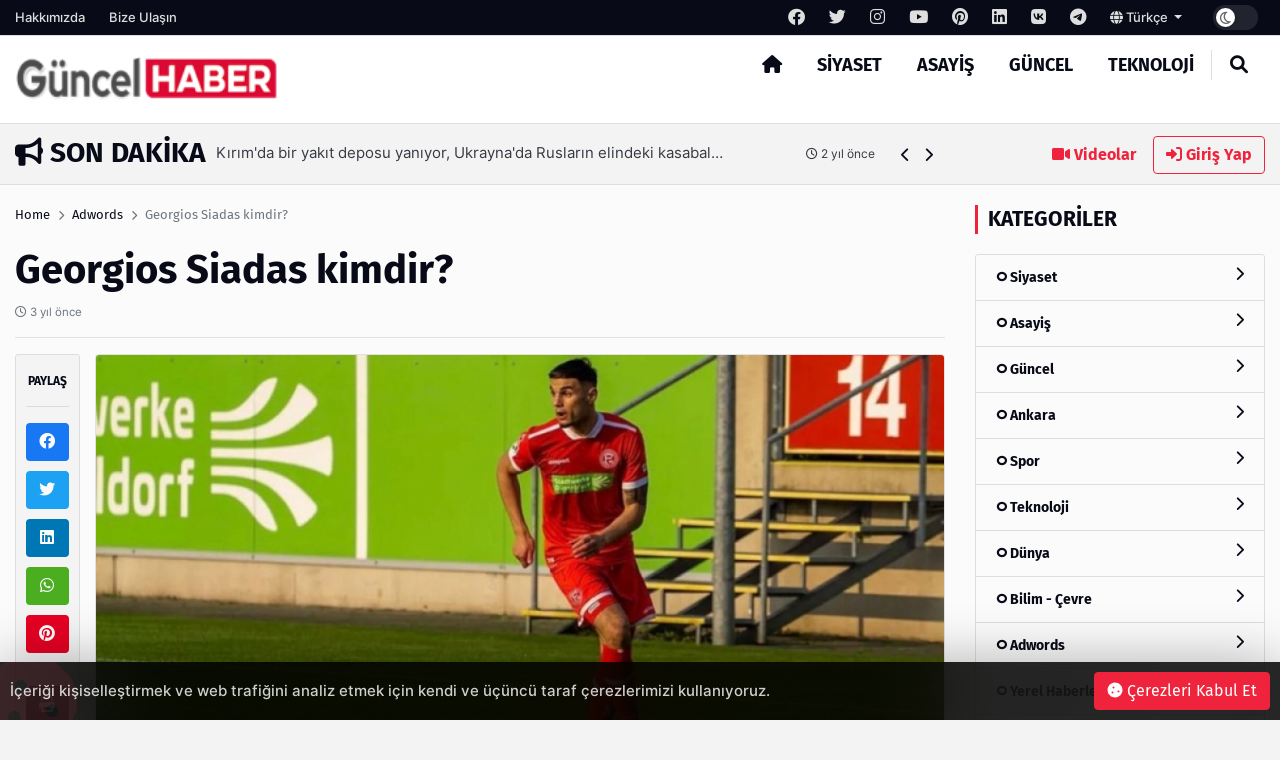

--- FILE ---
content_type: text/html; charset=UTF-8
request_url: https://guncel-haber.com/post/georgios-siadas-kimdir
body_size: 9802
content:
<!DOCTYPE html>
<html lang="tr" dir="ltr">

<head>
  <meta charset="UTF-8" />
  <meta http-equiv="X-UA-Compatible" content="IE=edge" />
  <meta name="viewport" content="width=device-width, initial-scale=1.0" />
  <title>Georgios Siadas kimdir? - Güncel Haber</title>
<meta name="description" content="" />
<meta name="keywords" content="" />
<meta name="author" content="Georgios Siadas kimdir? - Güncel Haber" />
<meta property="og:title" content="Georgios Siadas kimdir? - Güncel Haber" />
<meta property="og:description" content="" />
<meta property="og:type" content="article" />
<meta name="twitter:card" content="summary_large_image" />
<meta name="twitter:title" content="Georgios Siadas kimdir? - Güncel Haber" />
<meta name="twitter:description" content="" />
<meta name="description" content="" />
<meta name="keywords" content="" />
    <meta property="og:image" content="https://guncel-haber.com/uploads/others/g-icon-15-i63c0f833d65a3.jpg" />
    <meta property="og:image:width" content="240" />
    <meta property="og:image:height" content="240" />
<meta name="twitter:title" content="Georgios Siadas kimdir? - Güncel Haber" />
<meta name="twitter:description" content="" />
<link rel="amphtml" href="https://guncel-haber.com/post/georgios-siadas-kimdir/amp">
<meta property="og:image" content="https://guncel-haber.com/uploads/thumbnails/georgios-siadas-kimd-8898d74afede206f9b41-1000x563.jpg" />
<meta property="og:url" content="https://guncel-haber.com/post/georgios-siadas-kimdir" />
<meta property="article:id" content="150778" />
<meta property="article:author" content="Super Admin" />
<meta property="article:section" content="adwords" />
<meta property="article:section:type" content="Detail Page" />
<meta property="article:section:list" content="adwords" />
<meta property="article:tag" content="" />
<meta property="path-string" content="/posts/" />
<meta property="last-ancestor-url" content="/posts/" />
<meta property="dfp-entity-path" content="/posts" />
<meta property="literal-category" content="Adwords" />
<meta name="twitter:card" content="summary_large_image" />
<meta name="twitter:image" content="https://guncel-haber.com/uploads/thumbnails/georgios-siadas-kimd-8898d74afede206f9b41-1000x563.jpg" />
<meta name="twitter:url" content="https://guncel-haber.com/post/georgios-siadas-kimdir" />
<meta name="robots" content="max-image-preview:large, max-video-preview:-1">
<link rel="image_src" href="https://guncel-haber.com/uploads/thumbnails/georgios-siadas-kimd-8898d74afede206f9b41-1000x563.jpg" />
<link rel="canonical" href="https://guncel-haber.com/post/georgios-siadas-kimdir" />
    <meta name="twitter:site" content="https://twitter.com/" />
    <link rel="shortcut icon" type="image/png" href="https://guncel-haber.com/uploads/others/g-icon-15-i63c0f833d65a3.jpg" />
    <link rel="stylesheet" href="https://guncel-haber.com/themes/octomag/css/ahtaport.min.css?version=1.0.91" />
<meta name="theme-color" content="#ef233c" />
<script type="application/ld+json">
  {
      "@context": "https://schema.org",
      "@type": "WebSite",
      "name": "Guncel Haber - Son Dakika Güncel Haberler",
      "url": "https://guncel-haber.com",
      "potentialAction": {
        "@type": "SearchAction",
        "target": "https://guncel-haber.com/search?q={q}",
        "query": "required",
        "query-input": "required name=q"
      }
  }
  </script>
<style>
    :root {
        --primary-color: #ef233c
    }

    .category-1 {
        background-color: #CD252E;
    }

    .category-2 {
        background-color: #a8a8a8;
    }

    .category-3 {
        background-color: #CD252E;
    }

    .category-4 {
        background-color: #CD252E;
    }

    .category-5 {
        background-color: #CD252E;
    }

    .category-6 {
        background-color: #1acae6;
    }

    .category-7 {
        background-color: #CD252E;
    }

    .category-8 {
        background-color: #CD252E;
    }

    .category-9 {
        background-color: #CD252E;
    }

    .category-10 {
        background-color: #CD252E;
    }

    .category-11 {
        background-color: #CD252E;
    }

    .category-12 {
        background-color: #CD252E;
    }

    .category-13 {
        background-color: #CD252E;
    }

    .category-14 {
        background-color: #CD252E;
    }

    .category-15 {
        background-color: #CD252E;
    }

    .category-16 {
        background-color: #CD252E;
    }

    .category-17 {
        background-color: #CD252E;
    }

    .category-18 {
        background-color: #CD252E;
    }

    .category-20 {
        background-color: #CD252E;
    }

    </style>
</head>

<body>
  <div class="preloader">
    <img src="https://guncel-haber.com/themes/octomag/img/logo.png" height="25" alt="">
    <div class="lds-ripple">
      <div></div>
      <div></div>
    </div>
  </div>
  <header>
    <div class="desktop">
        <div class="top-bar">
            <div class="container">
                <div class="row">
                    <div class="col-lg-12 col-md-12">
                        <ul class="top-bar-nav top-bar-left">
                                                            <li><a href="https://guncel-haber.com/page/hakkimizda">Hakkımızda</a></li>
                                                        <li><a href="https://guncel-haber.com/contact-us">Bize Ulaşın</a></li>
                        </ul>
                        <ul class="top-bar-nav float-right position-relative">
                                                            <li class="social-link">
                                    <a href="https://facebook.com/" rel="nofollow"
                                        target="_blank"><i class="fa-brands fa-facebook"></i></a>
                                </li>
                                                                                        <li class="social-link">
                                    <a href="https://twitter.com/" rel="nofollow"
                                        target="_blank"><i class="fa-brands fa-twitter"></i></a>
                                </li>
                                                                                        <li class="social-link">
                                    <a href="https://instagram.com/" rel="nofollow"
                                        target="_blank"><i class="fa-brands fa-instagram"></i></a>
                                </li>
                                                                                        <li class="social-link">
                                    <a href="https://youtube.com/" rel="nofollow"
                                        target="_blank"><i class="fa-brands fa-youtube"></i></a>
                                </li>
                                                                                        <li class="social-link">
                                    <a href="https://pinterest.com/" rel="nofollow"
                                        target="_blank"><i class="fa-brands fa-pinterest"></i></a>
                                </li>
                                                                                        <li class="social-link">
                                    <a href="https://linkedin.com/" rel="nofollow"
                                        target="_blank"><i class="fa-brands fa-linkedin"></i></a>
                                </li>
                                                                                        <li class="social-link">
                                    <a href="https://vk.com/" rel="nofollow" target="_blank"><i
                                            class="fa-brands fa-vk"></i></a>
                                </li>
                            
                                                            <li class="social-link">
                                    <a href="https://telegram.com/" rel="nofollow"
                                        target="_blank"><i class="fa-brands fa-telegram"></i></a>
                                </li>
                                                        <li>
                                <div class="btn-group">
                                    <a class="dropdown-toggle" data-toggle="dropdown" aria-expanded="false"
                                        href="javascript:;">
                                                                                                                                    <i class="fa fa-globe"></i> Türkçe
                                                                                    
                                    </a>
                                    <div class="dropdown-menu">
                                                                                                                                                                </div>
                                </div>
                            </li>
                            <li>
                                <div class="run-bar-item run-dark-mode">
                                    <label class="run-toggle-container">
                                        <input type="checkbox"
                                            class="run-dark-mode-toggle"
                                            data-change="https://guncel-haber.com/switch-mode">
                                        <span class="slider round"></span>
                                    </label>
                                </div>
                            </li>
                        </ul>
                    </div>

                </div>
            </div>
        </div>
        <div class="main-nav">
            <div class="container">
                <div class="row position-relative">
                    <div class="col-lg-3 col-md-3">
                        <div class="logo">
                            <a href="https://guncel-haber.com">
                                <img                                 src="https://guncel-haber.com/uploads/others/sondakika.png-i634f103021d91-i63677a0daaeb9.png"                                     data-light="https://guncel-haber.com/uploads/others/sondakika.png-i634f103021d91-i63677a0daaeb9.png"
                                    data-dark="https://guncel-haber.com/uploads/others/sondakika.png-i634f103021d91-i63677a0daaeb9.png"
                                    alt="Guncel Haber - Son Dakika Güncel Haberler" height="55">
                            </a>
                        </div>
                    </div>
                    <div class="col-lg-9 col-md-9 position-static">
                        <ul class="main-menu">
                            <li class="home-link"><a href="https://guncel-haber.com"><i class="fas fa-home"></i></a></li>
                                                            <li><a href="https://guncel-haber.com/category/siyaset"
                                        class="mm-item">Siyaset
                                                                            </a>
                                                                    </li>
                                                            <li><a href="https://guncel-haber.com/category/asayis"
                                        class="mm-item">Asayiş
                                                                            </a>
                                                                    </li>
                                                            <li><a href="https://guncel-haber.com/category/guncel"
                                        class="mm-item">Güncel
                                                                            </a>
                                                                    </li>
                                                            <li><a href="https://guncel-haber.com/category/teknoloji"
                                        class="mm-item">Teknoloji
                                                                            </a>
                                                                    </li>
                                                        <li class="separator"></li>
                            <li><a href="javascript:;" class="collapse-search"><i class="fas fa-search"></i></a></li>
                        </ul>
                    </div>
                </div>
            </div>
        </div>
    </div>
    <div class="mobile position-relative">
        <div class="container">
            <div class="row">
                <div class="col-2">
                    <a href="javascript:;" data-toggle="ahtoogler" data-target=".left-drawer" data-change="opened"
                        class="toggler-icon float-left"><i class="fas fa-bars"></i></a>
                </div>
                <div class="col-8">
                    <div class="logo text-center">
                        <a href="https://guncel-haber.com">
                            <img                                 src="https://guncel-haber.com/uploads/others/sondakika.png-i634f103021d91-i63677a0daaeb9.png"                                 data-light="https://guncel-haber.com/uploads/others/sondakika.png-i634f103021d91-i63677a0daaeb9.png"
                                data-dark="https://guncel-haber.com/uploads/others/sondakika.png-i634f103021d91-i63677a0daaeb9.png"
                                alt="Guncel Haber - Son Dakika Güncel Haberler" height="25">
                        </a>
                    </div>
                </div>
                <div class="col-2">
                    <a href="javascript:;" data-toggle="ahtoogler" data-target=".mobile .search-area"
                        data-change="opened" class="toggler-icon float-right"><i class="fas fa-search"></i></a>
                </div>
            </div>
        </div>
        <div class="left-drawer transition">
            <div class="row">
                <div class="col-10">
                    <div class="logo">
                        <a href="https://guncel-haber.com">
                            <img                                 src="https://guncel-haber.com/uploads/others/sondakika.png-i634f103021d91-i63677a0daaeb9.png"                                 data-light="https://guncel-haber.com/uploads/others/sondakika.png-i634f103021d91-i63677a0daaeb9.png"
                                data-dark="https://guncel-haber.com/uploads/others/sondakika.png-i634f103021d91-i63677a0daaeb9.png"
                                alt="Guncel Haber - Son Dakika Güncel Haberler" height="40">
                        </a>
                    </div>
                </div>
                <div class="col-2">
                    <a href="javascript:;" data-toggle="ahtoogler" data-target=".left-drawer" data-change="opened"
                        class="toggler-icon float-right"><i class="fas fa-times"></i></a>
                </div>
            </div>
            <hr class="mt-0">
            <ul class="main-menu">
                                    <li><a href="https://guncel-haber.com/category/siyaset">Siyaset</a></li>
                                    <li><a href="https://guncel-haber.com/category/asayis">Asayiş</a></li>
                                    <li><a href="https://guncel-haber.com/category/guncel">Güncel</a></li>
                                    <li><a href="https://guncel-haber.com/category/teknoloji">Teknoloji</a></li>
                                <li class="separator"></li>
                <li><a href="https://guncel-haber.com/all/video">Videolar</a></li>
                <li><a href="#login-modal" data-toggle="modal" class="text-primary">Giriş Yap</a>
                </li>
                <li class="separator"></li>
                                    <li><a href="https://guncel-haber.com/page/hakkimizda">Hakkımızda</a></li>
                                <li class="separator"></li>
                                    <li class="social-link">
                        <a href="https://facebook.com/" rel="nofollow" target="_blank"><i
                                class="fa-brands fa-facebook"></i></a>
                    </li>
                                                    <li class="social-link">
                        <a href="https://twitter.com/" rel="nofollow" target="_blank"><i
                                class="fa-brands fa-twitter"></i></a>
                    </li>
                                                    <li class="social-link">
                        <a href="https://instagram.com/" rel="nofollow" target="_blank"><i
                                class="fa-brands fa-instagram"></i></a>
                    </li>
                                                    <li class="social-link">
                        <a href="https://youtube.com/" rel="nofollow" target="_blank"><i
                                class="fa-brands fa-youtube"></i></a>
                    </li>
                                                    <li class="social-link">
                        <a href="https://pinterest.com/" rel="nofollow" target="_blank"><i
                                class="fa-brands fa-pinterest"></i></a>
                    </li>
                                                    <li class="social-link">
                        <a href="https://linkedin.com/" rel="nofollow" target="_blank"><i
                                class="fa-brands fa-linkedin"></i></a>
                    </li>
                                                    <li class="social-link">
                        <a href="https://vk.com/" rel="nofollow" target="_blank"><i
                                class="fa-brands fa-vk"></i></a>
                    </li>
                
                                    <li class="social-link">
                        <a href="https://telegram.com/" rel="nofollow" target="_blank"><i
                                class="fa-brands fa-telegram"></i></a>
                    </li>
                            </ul>
        </div>
        <div class="search-area transition">
            <form action="https://guncel-haber.com/search" method="get">
                <div class="search-inducator">
                    <input type="text" name="q" placeholder="İçeriklerde Ara">
                    <i class="fas fa-times uncollapse-search"></i>
                </div>
            </form>
        </div>
    </div>
</header>
<div class="clear"></div>
<div class="search-wrapper transition">
    <div class="container position-relative">
        <div class="row justify-content-center">
            <div class="col-lg-8 col-md-8">
                <div class="text-center">
                    <h2>Arama</h2>
                    <form action="https://guncel-haber.com/search" method="get">
                        <div class="input-wrapper">
                            <input type="text" placeholder="İçeriklerde Ara" name="q"
                                required>
                            <button type="submit"><i class="fas fa-search"></i></button>
                        </div>
                    </form>
                </div>
            </div>
        </div>
        <i class="fa fa-times collapse-search"></i>
    </div>
</div>
<main>
    <div class="container">
        <div class="row">
            <div class="col-lg-9 col-md-9">
                <div class="breaking-news">
                    <h3 class="float-left text-uppercase"><i class="fas fa-bullhorn"></i> Son Dakika</h3>
                    <div class="swiper breakings">
                        <ul class="swiper-wrapper">
                                                            <li class="swiper-slide">
                                    <a href="https://guncel-haber.com/post/hts-teker-turkiye-nin-mobilya-teker-markasi">
                                        <p>
                                            <span>HTS Teker- TURKİYE’NİN MOBİLYA TEKER MARKASI</span>
                                            <span class="breaking-time"><small><i class="fa-regular fa-clock"></i>
                                                    1 yıl önce</small></span>
                                        </p>
                                    </a>
                                </li>
                                                            <li class="swiper-slide">
                                    <a href="https://guncel-haber.com/post/akar-suriye-rejimi-tuerkiye-ile-isbirligine-yakin">
                                        <p>
                                            <span>Akar; Suriye rejimi Türkiye ile işbirliğine yakın</span>
                                            <span class="breaking-time"><small><i class="fa-regular fa-clock"></i>
                                                    2 yıl önce</small></span>
                                        </p>
                                    </a>
                                </li>
                                                            <li class="swiper-slide">
                                    <a href="https://guncel-haber.com/post/cumhurbaskani-erdogan-dan-depremzedelere-karamsarliga-teslim-olmamalari-cagrisi">
                                        <p>
                                            <span>Cumhurbaşkanı Erdoğan&#039;dan depremzedelere karamsarlığa teslim olmamaları çağrısı</span>
                                            <span class="breaking-time"><small><i class="fa-regular fa-clock"></i>
                                                    2 yıl önce</small></span>
                                        </p>
                                    </a>
                                </li>
                                                            <li class="swiper-slide">
                                    <a href="https://guncel-haber.com/post/kirim-da-bir-yakit-deposu-yaniyor-ukrayna-da-ruslarin-elindeki-kasabalar-bombalaniyor">
                                        <p>
                                            <span>Kırım&#039;da bir yakıt deposu yanıyor, Ukrayna&#039;da Rusların elindeki kasabalar bombalanıyor</span>
                                            <span class="breaking-time"><small><i class="fa-regular fa-clock"></i>
                                                    2 yıl önce</small></span>
                                        </p>
                                    </a>
                                </li>
                                                            <li class="swiper-slide">
                                    <a href="https://guncel-haber.com/post/tuerk-e-scooter-sueruecuelerinin-yas-ortalamasi-27">
                                        <p>
                                            <span>Türk e-scooter sürücülerinin yaş ortalaması 27</span>
                                            <span class="breaking-time"><small><i class="fa-regular fa-clock"></i>
                                                    3 yıl önce</small></span>
                                        </p>
                                    </a>
                                </li>
                                                            <li class="swiper-slide">
                                    <a href="https://guncel-haber.com/post/denizli-de-benim-mahallem-projesi-devam-ediyor">
                                        <p>
                                            <span>Denizli&#039;de “Benim mahallem” projesi devam ediyor</span>
                                            <span class="breaking-time"><small><i class="fa-regular fa-clock"></i>
                                                    3 yıl önce</small></span>
                                        </p>
                                    </a>
                                </li>
                                                            <li class="swiper-slide">
                                    <a href="https://guncel-haber.com/post/bueyueksehir-in-dev-cevre-yatirimi-tamamlandi">
                                        <p>
                                            <span>Büyükşehir’in dev çevre yatırımı tamamlandı</span>
                                            <span class="breaking-time"><small><i class="fa-regular fa-clock"></i>
                                                    3 yıl önce</small></span>
                                        </p>
                                    </a>
                                </li>
                                                            <li class="swiper-slide">
                                    <a href="https://guncel-haber.com/post/iran-rusya-ya-insansiz-hava-araci-goenderdigini-kabul-etti-ancak-ukrayna-savasindan-oence-soeyledi">
                                        <p>
                                            <span>İran, Rusya&#039;ya insansız hava aracı gönderdiğini kabul etti, ancak Ukrayna savaşından önce söyledi</span>
                                            <span class="breaking-time"><small><i class="fa-regular fa-clock"></i>
                                                    3 yıl önce</small></span>
                                        </p>
                                    </a>
                                </li>
                                                            <li class="swiper-slide">
                                    <a href="https://guncel-haber.com/post/tuerkiye-finlandiya-ve-isvec-i-nato-onayindan-oence-adim-atmali-konusunda-uyardi">
                                        <p>
                                            <span>Türkiye Finlandiya ve İsveç&#039;i NATO onayından önce &#039;adım atmalı&#039; konusunda uyardı</span>
                                            <span class="breaking-time"><small><i class="fa-regular fa-clock"></i>
                                                    3 yıl önce</small></span>
                                        </p>
                                    </a>
                                </li>
                                                            <li class="swiper-slide">
                                    <a href="https://guncel-haber.com/post/twitter-kullanicilari-yakinda-aylik-7-99-uecret-karsiliginda-mavi-cek-alabilirler">
                                        <p>
                                            <span>Twitter kullanıcıları yakında aylık 7.99 $ ücret karşılığında mavi çek alabilirler</span>
                                            <span class="breaking-time"><small><i class="fa-regular fa-clock"></i>
                                                    3 yıl önce</small></span>
                                        </p>
                                    </a>
                                </li>
                                                    </ul>
                    </div>
                    <div class="bread-controls">
                        <a href="javascript:;" class="bread-prev"><i class="fa fa-chevron-left"></i></a>
                        <a href="javascript:;" class="bread-next"><i class="fa fa-chevron-right"></i></a>
                    </div>
                </div>
            </div>
            <div class="col-lg-3 col-md-3 text-right breaking-right d-none d-md-none d-lg-block">
                <a href="https://guncel-haber.com/all/video" class="btn btn-link"><i class="fas fa-video"></i>
                    Videolar</a>
                                    <a href="#login-modal" data-toggle="modal" class="btn btn-outline-primary"><i
                            class="fas fa-sign-in-alt"></i> Giriş Yap</a>
                            </div>
        </div>
    </div>
    <div class="main-container">

    <div class="post-area">
        <div class="container">
            <div class="row">
                <div class="col-lg-9 col-md-9">
                    <div class="breadcrumb-area">
                        <div class="row">
                            <div class="col-lg-12 col-md-12">
                                <nav aria-label="breadcrumb">
                                    <ol class="breadcrumb bg-transparent p-0">
                                        <li class="breadcrumb-item"><a href="https://guncel-haber.com">Home</a></li>
                                                                                <li class="breadcrumb-item"><a href="https://guncel-haber.com/category/adwords">Adwords</a>
                                        </li>
                                                                                <li class="breadcrumb-item active" aria-current="page">Georgios Siadas kimdir?</li>
                                    </ol>
                                </nav>
                            </div>
                        </div>
                    </div>
                    <h1 class="mb-0 mt-0">Georgios Siadas kimdir?</h1>
                    <p class="text-muted"><small><i class="far fa-clock"></i>
                            3 yıl önce</small></p>
                    <h5 class="fw-normal"></h5>
                    <hr>
                    <div class="row">
                        <div class="col-lg-1 col-md-1 pr-0">
                            <div class="share-tool text-center sticky-top">
                                <h4 class="text-uppercase">Paylaş</h4>
                                <hr>
                                <a href="https://www.facebook.com/sharer/sharer.php?u=https://guncel-haber.com/150778" target="_blank" rel="nofollow" class="btn btn-social btn-facebook btn-block"><i class="fab fa-facebook"></i></a>
                                <a href="https://twitter.com/share?url=https://guncel-haber.com/150778" target="_blank" rel="nofollow" class="btn btn-social btn-twitter btn-block"><i class="fab fa-twitter"></i></a>
                                <a href="https://www.linkedin.com/sharing/share-offsite/?url=https://guncel-haber.com/150778" target="_blank" rel="nofollow" class="btn btn-social btn-linkedin btn-block"><i class="fab fa-linkedin"></i></a>
                                <a href="https://api.whatsapp.com/send?text=https://guncel-haber.com/150778" class="btn btn-social btn-whatsapp btn-block"><i class="fab fa-whatsapp"></i></a>
                                <a href="https://pinterest.com/pin/create/button/?url=https://guncel-haber.com/150778" target="_blank" rel="nofollow" class="btn btn-social btn-pinterest btn-block"><i class="fab fa-pinterest"></i></a>
                                <hr>
                                <a href="javascript:window.print()" class="btn btn-social btn-secondary btn-block"><i class="fas fa-print"></i></a>
                                                                <a href="https://guncel-haber.com/user/add-favorite/15077" data-href="https://guncel-haber.com/login?redirect_url=https%3A%2F%2Fguncel-haber.com%2Fpost%2Fgeorgios-siadas-kimdir" class="dynamic-button btn btn-social btn-dark btn-block"><i class="far fa-star"></i></a>
                                                            </div>
                        </div>
                        <div class="col-lg-11 col-md-11">
                                                        <img src="https://guncel-haber.com/uploads/thumbnails/georgios-siadas-kimd-8898d74afede206f9b41-1000x563.jpg" class="rounded border" alt="Georgios Siadas kimdir?">
                            <div class="d-none d-md-none d-lg-block mt-4 mb-4">
                                                                <a href="https://incore.neto.com.tr"  class="ad-item" data-sponsor="SPONSOR" target="_blank" rel="nofollow"><img src="https://incore.neto.com.tr/uploads/ads/165765922023.jpg" alt="ad image" /></a>
                                                            </div>
                            <div class="clear"></div>
                            <div class="d-block d-sm-none">
                                                                <a href="https://incore.neto.com.tr"  class="ad-item" data-sponsor="SPONSOR" target="_blank" rel="nofollow"><img src="https://incore.neto.com.tr/uploads/ads/165765922073.jpg" alt="ad image" /></a>
                                                            </div>
                            <div class="clear"></div>
                                                                                    <div class="content-wrapper mt-4">
                                <p><strong><a href="https://vitrinbetguncel.org/">vitrinbet</a></strong> 27 Aralık 1999 Almanya Solingen doğumlu Georgios Siadas 23 yaşında.<br />
Almanya futbolcu Georgios Siadas fortuna-dusseldorf <a href="https://www.transfermarkt.com.tr/fortuna-dusseldorf-ii/startseite/verein/4690" title="Fortuna Düsseldorf II">II</a> forma giymekte.</p>

<p>Georgios Siadas Almanya U18 formasını 2 kez giymeyi başardı.<br />
27 numara forma giyen sol kanat futbolcusu özellikle hızı ve dripling 1vs1, Kafatoplari üst seviyeden olan Georgios Siadas hedefinin Almanya Milli takımında kalıcı olarak oynamak olduğun belirtti.<br />
Bu sezon 16 maç ilk 11 de başlayan Georgios Siadas 1 gol atmayı başardı. İdolünde kim olduğu sorusuna David Alaba olarak cevap verdi.</p>

                            </div>
                                                        <div class="clear"></div>
                                                        <small><i class="fa fa-tag"></i> Etiketler :
                                                                <a class="btn btn-sm btn-outline-secondary" href="https://guncel-haber.com/search?q="></a>
                                                            </small>
                            <hr>
                                                                                    <div class="card">
                                <div class="card-body">
                                    <div class="row">
                                                                                <div class="col-lg-2 col-md-2 d-none d-lg-block">
                                            <a href=""><img src="https://guncel-haber.com/uploads/avatars/default-avatar.jpg" class="circle border" alt="Super Admin"></a>
                                        </div>
                                                                                <div class="col-lg-10 col-md-10">
                                            <h5>Super Admin</h5>
                                            <p><small>It is a long established fact that a reader will be distracted by the readable content of a page when looking at its layout. The point of using Lorem Ipsum</small>
                                            </p>
                                                                                        <a href="https://fb.com" rel="nofollow" target="_blank" title="Facebook Link" class="btn btn-sm btn-outline-dark"><i class="fab fa-facebook"></i></a>
                                                                                                                                    <a href="https://twitter.com" rel="nofollow" target="_blank" title="Twitter Link" class="btn btn-sm btn-outline-dark"><i class="fab fa-twitter"></i></a>
                                                                                                                                                                                <a href="https://youtube.com" rel="nofollow" target="_blank" title="Youtube Link" class="btn btn-sm btn-outline-dark"><i class="fab fa-youtube"></i></a>
                                                                                                                                                                                                                                                                    </div>
                                    </div>
                                </div>
                            </div>
                                                        <div class="next-prev mt-4 mb-4">
                                                                <a href="https://guncel-haber.com/post/pterjium-nedir-nasil-tedavi-edilir" class="np-prev">
                                    <i class="fas fa-chevron-left"></i>
                                    <span>Pterjium Nedir? Nasıl Tedavi Edilir?</span>
                                </a>
                                                                                                <a href="https://guncel-haber.com/post/hyundaiin-satislari-martta-patlayacak-bu-kampanya-digerlerine-asla-benzemiyor-ford-bile-bu-kampanyaya-yetisemeyecek" class="np-next">
                                    <span>Hyundai’in Satışları Mart’ta Patlayacak! Bu Kampanya Diğerlerine Asla Benzemiyor! Ford Bile Bu Kampanyaya Yetişemeyecek</span>
                                    <i class="fas fa-chevron-right"></i>
                                </a>
                                                            </div>
                            <div class="clear"></div>
                            <div class="text-center reactions-container">
    <div class="reactions" data-id="15077">
        <div class="reaction-item transition" data-reaction="like">
            <div class="reaction-item-img reitem-0" data-count="0">
                <img src="https://guncel-haber.com/themes/octomag/img/reactions/like.png" class="transition" alt="">
            </div>
            <div class="reaction-item-span">Beğendim</div>
        </div>
        <div class="reaction-item transition" data-reaction="love">
            <div class="reaction-item-img reitem-0" data-count="0">
                <img src="https://guncel-haber.com/themes/octomag/img/reactions/love.png" class="transition" alt="">
            </div>
            <div class="reaction-item-span">Bayıldım</div>
        </div>
        <div class="reaction-item transition" data-reaction="funny">
            <div class="reaction-item-img reitem-0" data-count="0">
                <img src="https://guncel-haber.com/themes/octomag/img/reactions/funny.png" class="transition" alt="">
            </div>
            <div class="reaction-item-span">Komik Bu!</div>
        </div>
        <div class="reaction-item transition" data-reaction="dislike">
            <div class="reaction-item-img reitem-0" data-count="0">
                <img src="https://guncel-haber.com/themes/octomag/img/reactions/dislike.png" class="transition" alt="">
            </div>
            <div class="reaction-item-span">Beğenmedim!</div>
        </div>
        <div class="reaction-item transition" data-reaction="sad">
            <div class="reaction-item-img reitem-0" data-count="0">
                <img src="https://guncel-haber.com/themes/octomag/img/reactions/sad.png" class="transition" alt="">
            </div>
            <div class="reaction-item-span">Üzgünüm</div>
        </div>
        <div class="reaction-item transition" data-reaction="angry">
            <div class="reaction-item-img reitem-0" data-count="0">
                <img src="https://guncel-haber.com/themes/octomag/img/reactions/angry.png" class="transition" alt="">
            </div>
            <div class="reaction-item-span">Sinirlendim</div>
        </div>
    </div>
    <div class="alert alert-warning d-none">Bu içeriğe zaten oy verdiniz.</div>
</div>                            <hr>
                            <div class="d-none d-md-none d-lg-block mt-4 mb-4">
                                                                <a href="https://incore.neto.com.tr"  class="ad-item" data-sponsor="SPONSOR" target="_blank" rel="nofollow"><img src="https://incore.neto.com.tr/uploads/ads/165765922023.jpg" alt="ad image" /></a>
                                                            </div>
                            <div class="d-block d-sm-none">
                                                                <a href="https://incore.neto.com.tr"  class="ad-item" data-sponsor="SPONSOR" target="_blank" rel="nofollow"><img src="https://incore.neto.com.tr/uploads/ads/165765922073.jpg" alt="ad image" /></a>
                                                            </div>
                                                        <div class="row pt-3 pb-3">
                                <div class="col-lg-12 col-md-12">
                                    <h3>Bunlar da ilginizi çekebilir</h3>
                                </div>
                                                                <div class="col-lg-4 col-md-4">
                                    <div class="card-banner-item position-relative">
                                        <div class="card-banner-item-content">
                                            <a href="https://guncel-haber.com/post/online-ingilizce-ogrenme-zamani"><img src="https://guncel-haber.com/uploads/placeholders/thumbnails/lg-700x394.jpg" data-src="https://guncel-haber.com/uploads/thumbnails/placeholder-700x394.jpg" alt="Online İngilizce Öğrenme Zamanı" class="lazy"></a>
                                            <div class="card-banner-item-desc">
                                                <p><a href="https://guncel-haber.com/post/online-ingilizce-ogrenme-zamani" class="text-white">Online İngilizce Öğrenme Zamanı</a></p>
                                                <small class="d-block"><i class="fa-regular fa-clock"></i>
                                                    9 yıl önce</small>
                                            </div>
                                        </div>
                                    </div>
                                </div>
                                                                <div class="col-lg-4 col-md-4">
                                    <div class="card-banner-item position-relative">
                                        <div class="card-banner-item-content">
                                            <a href="https://guncel-haber.com/post/bim-aktuel-urunler-dergisi"><img src="https://guncel-haber.com/uploads/placeholders/thumbnails/lg-700x394.jpg" data-src="https://guncel-haber.com/uploads/thumbnails/placeholder-700x394.jpg" alt="Bim Aktüel Ürünler Dergisi" class="lazy"></a>
                                            <div class="card-banner-item-desc">
                                                <p><a href="https://guncel-haber.com/post/bim-aktuel-urunler-dergisi" class="text-white">Bim Aktüel Ürünler Dergisi</a></p>
                                                <small class="d-block"><i class="fa-regular fa-clock"></i>
                                                    9 yıl önce</small>
                                            </div>
                                        </div>
                                    </div>
                                </div>
                                                                <div class="col-lg-4 col-md-4">
                                    <div class="card-banner-item position-relative">
                                        <div class="card-banner-item-content">
                                            <a href="https://guncel-haber.com/post/barbieoyunlarigentr-ve-barbie-oyunlari"><img src="https://guncel-haber.com/uploads/placeholders/thumbnails/lg-700x394.jpg" data-src="https://guncel-haber.com/uploads/thumbnails/placeholder-700x394.jpg" alt="Barbieoyunlari.Gen.TR ve Barbie Oyunları" class="lazy"></a>
                                            <div class="card-banner-item-desc">
                                                <p><a href="https://guncel-haber.com/post/barbieoyunlarigentr-ve-barbie-oyunlari" class="text-white">Barbieoyunlari.Gen.TR ve Barbie Oyunları</a></p>
                                                <small class="d-block"><i class="fa-regular fa-clock"></i>
                                                    9 yıl önce</small>
                                            </div>
                                        </div>
                                    </div>
                                </div>
                                                            </div>
                                                        <div class="card mt-4 mb-4">
                                <h5 class="card-header">Yorumlar</h5>
                                <div class="card-body">
                                    <form action="https://guncel-haber.com/add-comment/90" method="post" id="add-comment">
                                        <div class="error-handler"></div>
                                        <input type="hidden" name="_token" value="D6Yz3NeyLVGZSvIYVT7sfwmUwlAnOcMGAWtsf4eN">
                                                                                <div class="row">
                                            <div class="col-lg-6 col-md-6">
                                                <div class="form-group">
                                                    <label for="">Adınız</label>
                                                    <input type="text" class="form-control" name="name" required>
                                                                                                    </div>
                                            </div>
                                            <div class="col-lg-6 col-md-6">
                                                <div class="form-group">
                                                    <label for="">E-posta Adresiniz</label>
                                                    <input type="email" class="form-control" name="email" required>
                                                                                                    </div>
                                            </div>
                                        </div>
                                                                                <div class="form-group">
                                            <label for="comment">Yorum</label>
                                            <textarea name="comment" id="comment" class="form-control"></textarea>
                                                                                    </div>
                                        <div class="row">
                                                                                        <div class="col-lg-6 col-md-6 text-right mt-4">
                                                <button type="submit" class="btn btn-success"><i class="fa fa-check"></i> Yorumu Gönder</button>
                                            </div>
                                    </form>
                                </div>
                                <hr>
                                                            </div>

                        </div>
                    </div>
                </div>
            </div>
            <div class="col-lg-3 col-md-3">
                <div class="sidebars sticky-top">
    <div class="sidebar mb-4">
        <div class="sidebar-title text-uppercase">Kategoriler</div>
        <div class="list-group with-img">
            <div class="list-item">
                                    <a href="https://guncel-haber.com/category/siyaset"
                        class="list-group-item transition"><i class="fas fa-genderless"></i> Siyaset
                        <i class="fa fa-chevron-right float-right transition"></i>
                    </a>
                                    <a href="https://guncel-haber.com/category/asayis"
                        class="list-group-item transition"><i class="fas fa-genderless"></i> Asayiş
                        <i class="fa fa-chevron-right float-right transition"></i>
                    </a>
                                    <a href="https://guncel-haber.com/category/guncel"
                        class="list-group-item transition"><i class="fas fa-genderless"></i> Güncel
                        <i class="fa fa-chevron-right float-right transition"></i>
                    </a>
                                    <a href="https://guncel-haber.com/category/ankara"
                        class="list-group-item transition"><i class="fas fa-genderless"></i> Ankara
                        <i class="fa fa-chevron-right float-right transition"></i>
                    </a>
                                    <a href="https://guncel-haber.com/category/spor"
                        class="list-group-item transition"><i class="fas fa-genderless"></i> Spor
                        <i class="fa fa-chevron-right float-right transition"></i>
                    </a>
                                    <a href="https://guncel-haber.com/category/teknoloji"
                        class="list-group-item transition"><i class="fas fa-genderless"></i> Teknoloji
                        <i class="fa fa-chevron-right float-right transition"></i>
                    </a>
                                    <a href="https://guncel-haber.com/category/dunya"
                        class="list-group-item transition"><i class="fas fa-genderless"></i> Dünya
                        <i class="fa fa-chevron-right float-right transition"></i>
                    </a>
                                    <a href="https://guncel-haber.com/category/bilim-cevre"
                        class="list-group-item transition"><i class="fas fa-genderless"></i> Bilim - Çevre
                        <i class="fa fa-chevron-right float-right transition"></i>
                    </a>
                                    <a href="https://guncel-haber.com/category/adwords"
                        class="list-group-item transition"><i class="fas fa-genderless"></i> Adwords
                        <i class="fa fa-chevron-right float-right transition"></i>
                    </a>
                                    <a href="https://guncel-haber.com/category/yerel-haberler"
                        class="list-group-item transition"><i class="fas fa-genderless"></i> Yerel Haberler
                        <i class="fa fa-chevron-right float-right transition"></i>
                    </a>
                                    <a href="https://guncel-haber.com/category/ekonomi"
                        class="list-group-item transition"><i class="fas fa-genderless"></i> Ekonomi
                        <i class="fa fa-chevron-right float-right transition"></i>
                    </a>
                                    <a href="https://guncel-haber.com/category/egitim"
                        class="list-group-item transition"><i class="fas fa-genderless"></i> Eğitim
                        <i class="fa fa-chevron-right float-right transition"></i>
                    </a>
                                    <a href="https://guncel-haber.com/category/saglik"
                        class="list-group-item transition"><i class="fas fa-genderless"></i> Sağlık
                        <i class="fa fa-chevron-right float-right transition"></i>
                    </a>
                                    <a href="https://guncel-haber.com/category/kultur-sanat"
                        class="list-group-item transition"><i class="fas fa-genderless"></i> Kültür - Sanat
                        <i class="fa fa-chevron-right float-right transition"></i>
                    </a>
                                    <a href="https://guncel-haber.com/category/savas-haberleri"
                        class="list-group-item transition"><i class="fas fa-genderless"></i> Savaş Haberleri
                        <i class="fa fa-chevron-right float-right transition"></i>
                    </a>
                                    <a href="https://guncel-haber.com/category/magazin"
                        class="list-group-item transition"><i class="fas fa-genderless"></i> Magazin
                        <i class="fa fa-chevron-right float-right transition"></i>
                    </a>
                                    <a href="https://guncel-haber.com/category/otomobil"
                        class="list-group-item transition"><i class="fas fa-genderless"></i> Otomobil
                        <i class="fa fa-chevron-right float-right transition"></i>
                    </a>
                                    <a href="https://guncel-haber.com/category/aktuel-urunler-katalogu"
                        class="list-group-item transition"><i class="fas fa-genderless"></i> Aktüel Ürünler Kataloğu
                        <i class="fa fa-chevron-right float-right transition"></i>
                    </a>
                                    <a href="https://guncel-haber.com/category/gundem"
                        class="list-group-item transition"><i class="fas fa-genderless"></i> Gündem
                        <i class="fa fa-chevron-right float-right transition"></i>
                    </a>
                            </div>
        </div>
    </div>
    <div class="clear"></div>
            <a href="https://incore.neto.com.tr"  class="ad-item" data-sponsor="SPONSOR" target="_blank" rel="nofollow"><img src="https://incore.neto.com.tr/uploads/ads/165765922049.jpg" alt="ad image" /></a>
    

    <div class="clear"></div>
        <div class="sidebar mt-4">
        <div class="sidebar-title text-uppercase">Popüler İçerikler</div>
        <div class="list-items with-img">
            <ul class="list-item">
                                    <li><a href="https://guncel-haber.com/post/fahis-fiyat-uygulayan-firmalar-aciklandi"><img
                                src="https://guncel-haber.com/uploads/placeholders/thumbnails/lg-500x281.jpg"
                                data-src="https://guncel-haber.com/uploads/thumbnails/fahis-fiyat-uygulaya-fd610a4932bf01094078-500x281.jpg"
                                alt="Fahiş fiyat uygulayan firmalar açıklandı" class="lazy"> <b
                                class="two-lines">Fahiş fiyat uygulayan firmalar açıklandı</b><span><i class="fa-regular fa-clock"></i>
                                5 yıl önce</span></a>
                    </li>
                                    <li><a href="https://guncel-haber.com/post/mart-ayi-enflasyon-rakamlari-aciklandi"><img
                                src="https://guncel-haber.com/uploads/placeholders/thumbnails/lg-500x281.jpg"
                                data-src="https://guncel-haber.com/uploads/thumbnails/mart-ayi-enflasyon-r-c6fc061a4582e6c89759-500x281.jpg"
                                alt="Mart ayı enflasyon rakamları açıklandı" class="lazy"> <b
                                class="two-lines">Mart ayı enflasyon rakamları açıklandı</b><span><i class="fa-regular fa-clock"></i>
                                5 yıl önce</span></a>
                    </li>
                                    <li><a href="https://guncel-haber.com/post/italyada-son-24-saatte-kac-kisi-oldu"><img
                                src="https://guncel-haber.com/uploads/placeholders/thumbnails/lg-500x281.jpg"
                                data-src="https://guncel-haber.com/uploads/thumbnails/italyada-son-24-saat-9e5a23ff7065290aaef5-500x281.jpg"
                                alt="İtalya&#039;da Son 24 Saatte Kaç Kişi Öldü" class="lazy"> <b
                                class="two-lines">İtalya&#039;da Son 24 Saatte Kaç Kişi Öldü</b><span><i class="fa-regular fa-clock"></i>
                                5 yıl önce</span></a>
                    </li>
                                    <li><a href="https://guncel-haber.com/post/amerikada-son-24-saatte-kac-kisi-oldu-06-nisan-2020"><img
                                src="https://guncel-haber.com/uploads/placeholders/thumbnails/lg-500x281.jpg"
                                data-src="https://guncel-haber.com/uploads/thumbnails/placeholder-500x281.jpg"
                                alt="Amerika&#039;da Son 24 Saatte Kaç Kişi Öldü - 06 Nisan 2020" class="lazy"> <b
                                class="two-lines">Amerika&#039;da Son 24 Saatte Kaç Kişi Öldü - 06 Nisan 2020</b><span><i class="fa-regular fa-clock"></i>
                                5 yıl önce</span></a>
                    </li>
                                    <li><a href="https://guncel-haber.com/post/ispanyada-son-24-saatte-kac-kisi-oldu"><img
                                src="https://guncel-haber.com/uploads/placeholders/thumbnails/lg-500x281.jpg"
                                data-src="https://guncel-haber.com/uploads/thumbnails/ispanyada-son-24-saa-36667b4a88b8f10e2770-500x281.jpg"
                                alt="İspanya&#039;da Son 24 Saatte Kaç Kişi Öldü" class="lazy"> <b
                                class="two-lines">İspanya&#039;da Son 24 Saatte Kaç Kişi Öldü</b><span><i class="fa-regular fa-clock"></i>
                                5 yıl önce</span></a>
                    </li>
                            </ul>
        </div>
    </div>
    <div class="clear"></div>
    </div>
            </div>
        </div>

    </div>
</div>
</div>
<script type="application/ld+json">
    {
        "@context": "https://schema.org",
        "@type": "BreadcrumbList",
        "itemListElement": [
                        {
                "@type": "ListItem",
                "position": 1,
                "item": {
                    "@id": "https://guncel-haber.com/category/adwords",
                    "name": "Adwords"
                }
            },
                        {
                "@type": "ListItem",
                "position": 2,
                "item": {
                    "@id": "https://guncel-haber.com/post/barbieoyunlarigentr-ve-barbie-oyunlari",
                    "name": "Barbieoyunlari.Gen.TR ve Barbie Oyunları"
                }
            }
        ]
    }
</script>
<script type="application/ld+json">
    {
        "@context": "https://schema.org",
        "@type": "NewsArticle",
        "mainEntityOfPage": {
            "@type": "WebPage",
            "@id": "https://google.com/article"
        },
        "headline": "Barbieoyunlari.Gen.TR ve Barbie Oyunları",
        "description": "",
                "image": "https://guncel-haber.com/uploads/thumbnails/placeholder-700x394.jpg",
         
        "datePublished": "2016-04-17UTC18:09:00+00:00",
        "dateModified": "2026-01-29UTC06:30:44+00:00",
        "author": {
            "@type": "Person",
            "name": "admin",
            "image": "https://guncel-haber.com/uploads/avatars/thumbnails/default-avatar-250x250.jpg",
            "url": "https://guncel-haber.com"
        },
        "publisher": {
            "@type": "Organization",
            "name": "Güncel Haber",
            "logo": {
                "@type": "ImageObject",
                "url": "https://guncel-haber.com/uploads/others/g-icon-15-i63c0f833d65a3.jpg"
            }
        }
    }
</script>  </main>
  <div class="clear"></div>
  <div class="container mb-d">
    <div class="d-none d-md-none d-lg-block">
                <a href="https://incore.neto.com.tr"  class="ad-item" data-sponsor="SPONSOR" target="_blank" rel="nofollow"><img src="https://incore.neto.com.tr/uploads/ads/165765922031.jpg" alt="ad image" /></a>
        </div>
  <div class="clear"></div>
  <div class="d-block d-sm-none">
        <a href="https://incore.neto.com.tr"  class="ad-item" data-sponsor="SPONSOR" target="_blank" rel="nofollow"><img src="https://incore.neto.com.tr/uploads/ads/165765922073.jpg" alt="ad image" /></a>
    </div>
</div>
  <div class="clear"></div>
  <footer id="back-footer" class="back-footer">
    <div class="footer-top">
        <div class="container">
            <div class="row">
                <div class="col-lg-3 md-mb-30">
                    <div class="footer-widget footer-widget-1">
                        <div class="footer-logo white">
                            <a href="index.html" class="logo-text"> <img
                                    src="https://guncel-haber.com/uploads/others/sondakika.png-i634f103021d91-i63677a0daaeb9.png"
                                    alt="logo" height="40"></a>
                        </div>
                        <h5 class="footer-subtitle">Guncel Haber - Son Dakika Güncel Haberler</h5>
                        <h6 class="back-follow-us text-capitalize">Bizi Takip Edin</h6>
                        <ul class="social-links">
                                                            <li class="mb-2">
                                    <a href="https://facebook.com/" rel="nofollow"
                                        target="_blank"><i class="fa-brands fa-facebook"></i></a>
                                </li>
                                                                                        <li class="mb-2">
                                    <a href="https://twitter.com/" rel="nofollow"
                                        target="_blank"><i class="fa-brands fa-twitter"></i></a>
                                </li>
                                                                                        <li class="mb-2">
                                    <a href="https://instagram.com/" rel="nofollow"
                                        target="_blank"><i class="fa-brands fa-instagram"></i></a>
                                </li>
                                                                                        <li class="mb-2">
                                    <a href="https://youtube.com/" rel="nofollow"
                                        target="_blank"><i class="fa-brands fa-youtube"></i></a>
                                </li>
                                                                                        <li class="mb-2">
                                    <a href="https://pinterest.com/" rel="nofollow"
                                        target="_blank"><i class="fa-brands fa-pinterest"></i></a>
                                </li>
                                                                                        <li class="mb-2">
                                    <a href="https://linkedin.com/" rel="nofollow"
                                        target="_blank"><i class="fa-brands fa-linkedin"></i></a>
                                </li>
                                                                                        <li class="mb-2">
                                    <a href="https://vk.com/" rel="nofollow" target="_blank"><i
                                            class="fa-brands fa-vk"></i></a>
                                </li>
                            
                                                            <li class="mb-2">
                                    <a href="https://telegram.com/" rel="nofollow"
                                        target="_blank"><i class="fa-brands fa-telegram"></i></a>
                                </li>
                            
                        </ul>
                    </div>
                </div>
                <div class="col-lg-3 md-mb-30">
                    <div class="footer-widget footer-widget-2">
                        <h3 class="footer-title">Kategoriler</h3>
                        <div class="footer-menu">
                            <ul>
                                                                    <li><a href="https://guncel-haber.com/category/siyaset">Siyaset</a>
                                    </li>
                                                                    <li><a href="https://guncel-haber.com/category/asayis">Asayiş</a>
                                    </li>
                                                                    <li><a href="https://guncel-haber.com/category/guncel">Güncel</a>
                                    </li>
                                                                    <li><a href="https://guncel-haber.com/category/teknoloji">Teknoloji</a>
                                    </li>
                                                            </ul>
                        </div>
                    </div>
                </div>
                <div class="col-lg-3 md-mb-30">
                    <div class="footer-widget footer-widget-2">
                        <h3 class="footer-title">Diğer Bağlantılar</h3>
                        <div class="footer-menu">
                            <ul>
                                                                    <li><a href="https://guncel-haber.com/page/hakkimizda">Hakkımızda</a></li>
                                                                <li><a href="https://guncel-haber.com/contact-us">Bize Ulaşın</a></li>
                                <li><a href="https://guncel-haber.com/rss-feeds"><i class="fa fa-rss"></i>
                                        RSS</a></li>
                            </ul>
                        </div>
                    </div>
                </div>
                <div class="col-lg-3">
                    <div class="footer-widget footer-widget-3">
                        <h3 class="footer-title">E-Bülten</h3>
                        <h5 class="footer-subtitle">Son güncellemeleri almak için posta listemize abone olun!
                        </h5>
                        <form class="back-newsletter" method="post" action="https://guncel-haber.com/add-newsletter">
                            <input type="hidden" name="_token" value="D6Yz3NeyLVGZSvIYVT7sfwmUwlAnOcMGAWtsf4eN">
                            <input type="email" placeholder="E-postanızı Giriniz" name="email"
                                id="newsletter-email">
                                                        <div class="newsletter_form_response text-primary"></div>
                            <button type="submit"
                                class="btn-primary btn mt-3 btn-sm float-right">Şimdi abone olun!</button>
                            <div class="clear"></div>
                        </form>
                    </div>
                </div>
            </div>
        </div>
    </div>

    <div class="copyright">
        <p class=" text-center">Copyright 2022© - Allright reserved.</p>

    </div>
</footer>
    <div class="cookie-alert transition">
        <i class="fa fa-cookie bg-cookie"></i>
        <div class="row">
            <div class="col-lg-8 col-md-8">
                <p> İçeriği kişiselleştirmek ve web trafiğini analiz etmek için kendi ve üçüncü taraf çerezlerimizi kullanıyoruz.</p>
            </div>
            <div class="col-lg-4 col-md-4 ml-auto text-right">
                <a href="javascript:;" class="accept-cookie btn btn-primary"><i class="fa fa-cookie"></i> Çerezleri Kabul Et</a>
            </div>
        </div>
    </div>
<div class="modal fade login-modal" id="login-modal" tabindex="-1" role="dialog" aria-labelledby="exampleModalLabel"
    aria-hidden="true">
    <div class="modal-dialog" role="document">
        <div class="modal-content">
            <div class="modal-header">
                <ul class="nav nav-tabs" id="myTab" role="tablist">
                    <li class="nav-item">
                        <a class="nav-link active" id="login-tab" data-toggle="tab" href="#login" role="tab"
                            aria-controls="login" aria-selected="true"><i data-feather="log-in"></i>
                            Giriş Yap</a>
                    </li>
                    <li class="nav-item">
                        <a class="nav-link" id="register-tab" data-toggle="tab" href="#register" role="tab"
                            aria-controls="register" aria-selected="false"><i data-feather="user-plus"></i>
                            Kayıt Ol</a>
                    </li>
                    <li class="nav-item d-none">
                        <a class="nav-link forgot-password" id="forgot-password-tab" data-toggle="tab"
                            href="#forgot-password" role="tab" aria-controls="forgot-password"
                            aria-selected="false"><i data-feather="user-plus"></i>
                            Şifrenizi mi unuttunuz?</a>
                    </li>
                </ul>
                <button type="button" class="close" data-dismiss="modal" aria-label="Close">
                    <span aria-hidden="true">&times;</span>
                </button>
            </div>
            <div class="modal-body">
                <div class="tab-content" id="myTabContent">
                    <div class="tab-pane fade show active" id="login" role="tabpanel"
                        aria-labelledby="login-tab">
                        <div class="modal-desc text-center p-3">
                            <h3>Tekrar hoşgeldiniz</h3>
                            <p class="o-1">Hesabınız yok mu? <a href="javascript:;"
                                    data-toggle="clicker" data-target="#register-tab">Kayıt Ol</a></p>
                        </div>
                        <form action="https://guncel-haber.com/login" id="login-form" method="post">
                            <input type="hidden" name="_token" value="D6Yz3NeyLVGZSvIYVT7sfwmUwlAnOcMGAWtsf4eN">
                            <input type="hidden" name="redirect_url" class="form-control"
                                value="https://guncel-haber.com/post/georgios-siadas-kimdir">
                            <div class="col-auto">
                                <div class="error-handler"></div>
                            </div>
                            <div class="col-auto">
                                <label class="sr-only" for="login-email">E-posta Adresi</label>
                                <div class="input-group mb-2">
                                    <div class="input-group-prepend">
                                        <div class="input-group-text"><i class="fas fa-user"></i></div>
                                    </div>
                                    <input type="text" class="form-control" id="login-email"
                                        placeholder="E-posta Adresi" name="email">
                                </div>
                            </div>
                            <div class="col-auto" style="margin-top: 20px">
                                <label class="sr-only" for="login-password">Şifre</label>
                                <div class="input-group mb-2">
                                    <div class="input-group-prepend">
                                        <div class="input-group-text"><i class="fas fa-lock"></i></div>
                                    </div>
                                    <input type="password" class="form-control" id="login-password"
                                        placeholder="Şifre" name="password">
                                </div>
                            </div>
                            <div class="col-auto">
                                <a href="javascript:;" data-toggle="clicker"
                                    data-target=".forgot-password"><small>Şifrenizi mi unuttunuz?</small></a>
                            </div>
                            <div class="col-auto mt-3">
                                <button type="submit"
                                    class="btn btn-primary btn-rounded primary-bg btn-block mb-3 submit-button">Giriş Yap</button>
                            </div>
                        </form>

                    </div>
                    <div class="tab-pane fade" id="register" role="tabpanel" aria-labelledby="register-tab">
                        <div class="modal-desc text-center p-3">
                            <h3>Şimdi yeni bir hesap oluşturun!</h3>
                            <p class="o-1">Zaten bir hesabın var mı? <a href="javascript:;"
                                    data-toggle="clicker" data-target="#login-tab">Giriş Yap</a></p>
                        </div>
                        <form action="https://guncel-haber.com/register" method="post" id="register-form">
                            <input type="hidden" name="_token" value="D6Yz3NeyLVGZSvIYVT7sfwmUwlAnOcMGAWtsf4eN">
                            <input type="hidden" name="redirect_url" class="form-control"
                                value="https://guncel-haber.com/post/georgios-siadas-kimdir">
                            <div class="col-auto">
                                <div class="error-handler"></div>
                            </div>
                            <div class="col-auto">
                                <label class="sr-only" for="register-name">Adınız</label>
                                <div class="input-group mb-2">
                                    <div class="input-group-prepend">
                                        <div class="input-group-text"><i class="fas fa-user"></i></div>
                                    </div>
                                    <input type="text" class="form-control" id="register-name"
                                        placeholder="Adınız" name="name" required>
                                </div>
                            </div>
                            <div class="col-auto">
                                <label class="sr-only" for="register-email">E-posta Adresi</label>
                                <div class="input-group mb-2">
                                    <div class="input-group-prepend">
                                        <div class="input-group-text"><i class="fas fa-user"></i></div>
                                    </div>
                                    <input type="text" class="form-control" id="register-email"
                                        placeholder="E-posta Adresi" name="email" required>
                                </div>
                            </div>
                            <div class="col-auto" style="margin-top: 20px">
                                <label class="sr-only" for="register-password">Şifre</label>
                                <div class="input-group mb-2">
                                    <div class="input-group-prepend">
                                        <div class="input-group-text"><i class="fas fa-lock"></i></div>
                                    </div>
                                    <input type="password" class="form-control" id="register-password"
                                        placeholder="Şifre" name="password"
                                        required>
                                </div>
                            </div>
                            <div class="col-auto" style="margin-top: 20px">
                                <label class="sr-only"
                                    for="register-password-confirm">Şifrenizi Onaylayın</label>
                                <div class="input-group mb-2">
                                    <div class="input-group-prepend">
                                        <div class="input-group-text"><i class="fas fa-lock"></i></div>
                                    </div>
                                    <input type="password" class="form-control" id="register-password-confirm"
                                        placeholder="Şifrenizi Onaylayın" name="confirm_password" required>
                                </div>
                            </div>
                            <div class="col-auto mt-3">
                                <button type="submit"
                                    class="btn btn-primary btn-rounded primary-bg btn-block mb-3 submit-button"
                                    data-form="#register-form">Kayıt Ol</button>
                            </div>
                        </form>
                    </div>
                    <div class="tab-pane fade" id="forgot-password" role="tabpanel"
                        aria-labelledby="forgot-password-tab">
                        <div class="modal-desc text-center p-3">
                            <h3>Şifrenizi mi Unuttunuz?</h3>
                            <p class="o-1">Zaten bir hesabın var mı? <a href="javascript:;"
                                    data-toggle="clicker" data-target="#login-tab">Giriş Yap</a></p>
                        </div>
                        <form action="https://guncel-haber.com/get-token" method="post" id="reset-form">
                            <input type="hidden" name="_token" value="D6Yz3NeyLVGZSvIYVT7sfwmUwlAnOcMGAWtsf4eN">
                            <input type="hidden" name="redirect_url" class="form-control"
                                value="https://guncel-haber.com/post/georgios-siadas-kimdir">
                            <div class="col-auto">
                                <div class="error-handler"></div>
                            </div>
                            <div class="col-auto">
                                <label class="sr-only" for="reset-email">E-posta Adresi</label>
                                <div class="input-group mb-2">
                                    <div class="input-group-prepend">
                                        <div class="input-group-text"><i class="fas fa-user"></i></div>
                                    </div>
                                    <input type="text" class="form-control" id="reset-email"
                                        placeholder="E-posta Adresi" name="email">
                                </div>
                            </div>
                            <div class="col-auto mt-3">
                                <button type="submit"
                                    class="btn btn-primary btn-rounded primary-bg btn-block mb-3">Giriş Yap</button>
                            </div>
                        </form>
                    </div>
                </div>
            </div>
            <!-- <div class="modal-footer login-modal-footer">
                <div class="container">
                    <div class="row">
                        <div class="col-lg-6 col-md-6">
                            <button type="button" class="btn btn-outline-primary btn-sm btn-block btn-rounded"><i class="fab fa-facebook"></i> Facebook üzerinden giriş</button>
                        </div>
                        <div class="col-lg-6 col-md-6">
                            <button type="button" class="btn btn-outline-danger btn-sm btn-block btn-rounded"><i class="fab fa-google"></i> Google üzerinden giriş</button>
                        </div>
                    </div>
                </div>
            </div> -->
        </div>
    </div>
</div>
<a id="back-to-top" href="#" class="btn btn-primary btn-lg back-to-top"><span class="fa fa-chevron-up"></span></a>
<script>
    var base_url = 'https://guncel-haber.com';
    var token = 'D6Yz3NeyLVGZSvIYVT7sfwmUwlAnOcMGAWtsf4eN';
</script>
<script src="https://guncel-haber.com/themes/octomag/js/jquery.min.js?version?1.0.91"></script>
<script src="https://guncel-haber.com/themes/octomag/plugin/bootstrap/bootstrap.bundle.min.js?version?1.0.91"></script>
<script src="https://guncel-haber.com/themes/octomag/plugin/swiper/swiper-bundle.min.js?version?1.0.91"></script>
<script src="https://guncel-haber.com/themes/octomag/js/jquery.lazyload.js?version?1.0.91"></script>
<script src="https://guncel-haber.com/themes/octomag/js/ahtaport.min.js?version?1.0.91"></script>
</body>

</html>